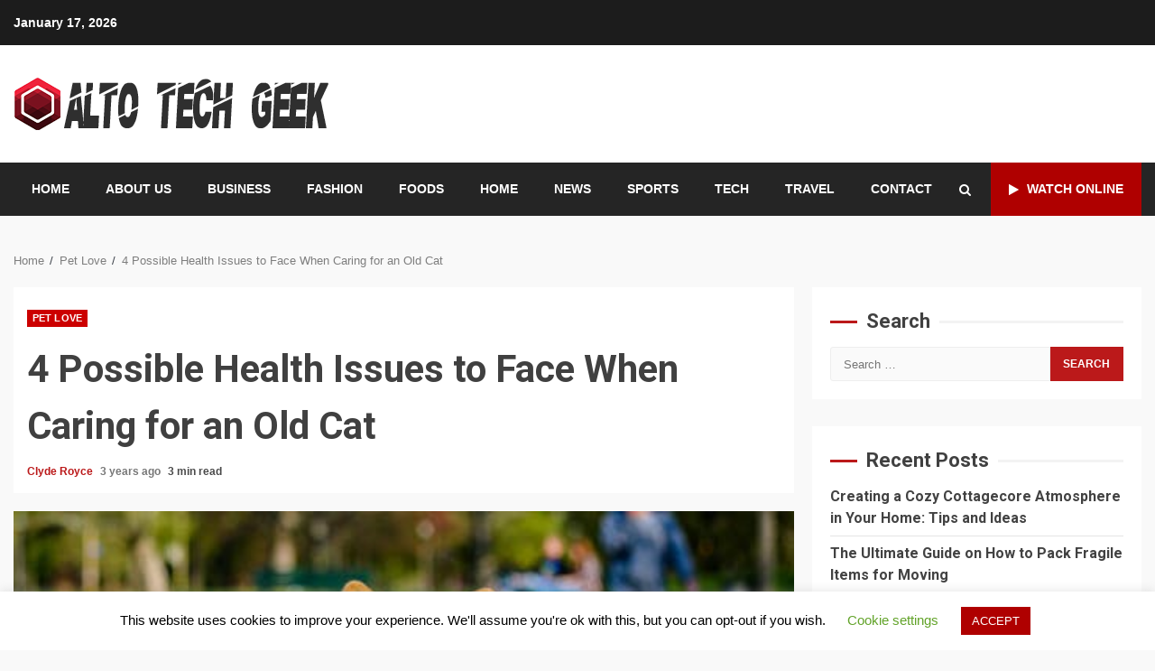

--- FILE ---
content_type: text/html; charset=UTF-8
request_url: https://altoalastabacaleras.org/4-possible-health-issues-to-face-when-caring-for-an-old-cat/
body_size: 15773
content:
<!doctype html>
<html lang="en">
<head>
    <meta charset="UTF-8">
    <meta name="viewport" content="width=device-width, initial-scale=1">
    <link rel="profile" href="http://gmpg.org/xfn/11">

    <meta name='robots' content='index, follow, max-image-preview:large, max-snippet:-1, max-video-preview:-1' />

	<!-- This site is optimized with the Yoast SEO plugin v26.7 - https://yoast.com/wordpress/plugins/seo/ -->
	<title>4 Possible Health Issues to Face When Caring for an Old Cat | Alto Tech Geek</title>
<link data-rocket-preload as="style" href="https://fonts.googleapis.com/css?family=Open%20Sans%3A400%2C400italic%2C600%2C700%7CRoboto%3A100%2C300%2C400%2C500%2C700&#038;subset=latin%2Clatin-ext&#038;display=swap" rel="preload">
<link href="https://fonts.googleapis.com/css?family=Open%20Sans%3A400%2C400italic%2C600%2C700%7CRoboto%3A100%2C300%2C400%2C500%2C700&#038;subset=latin%2Clatin-ext&#038;display=swap" media="print" onload="this.media=&#039;all&#039;" rel="stylesheet">
<noscript><link rel="stylesheet" href="https://fonts.googleapis.com/css?family=Open%20Sans%3A400%2C400italic%2C600%2C700%7CRoboto%3A100%2C300%2C400%2C500%2C700&#038;subset=latin%2Clatin-ext&#038;display=swap"></noscript>
	<link rel="canonical" href="https://altoalastabacaleras.org/4-possible-health-issues-to-face-when-caring-for-an-old-cat/" />
	<meta property="og:locale" content="en_US" />
	<meta property="og:type" content="article" />
	<meta property="og:title" content="4 Possible Health Issues to Face When Caring for an Old Cat | Alto Tech Geek" />
	<meta property="og:description" content="The average lifespan of a cat is rising steadily. You may be curious as to whether or not your feline friend is considered a senior." />
	<meta property="og:url" content="https://altoalastabacaleras.org/4-possible-health-issues-to-face-when-caring-for-an-old-cat/" />
	<meta property="og:site_name" content="Alto Tech Geek" />
	<meta property="article:published_time" content="2022-12-14T00:00:00+00:00" />
	<meta property="og:image" content="https://altoalastabacaleras.org/wp-content/uploads/2022/11/outdoor-pool-corgi-3.jpeg" />
	<meta property="og:image:width" content="500" />
	<meta property="og:image:height" content="333" />
	<meta property="og:image:type" content="image/jpeg" />
	<meta name="author" content="Clyde Royce" />
	<meta name="twitter:card" content="summary_large_image" />
	<meta name="twitter:label1" content="Written by" />
	<meta name="twitter:data1" content="Clyde Royce" />
	<meta name="twitter:label2" content="Est. reading time" />
	<meta name="twitter:data2" content="3 minutes" />
	<script type="application/ld+json" class="yoast-schema-graph">{"@context":"https://schema.org","@graph":[{"@type":"Article","@id":"https://altoalastabacaleras.org/4-possible-health-issues-to-face-when-caring-for-an-old-cat/#article","isPartOf":{"@id":"https://altoalastabacaleras.org/4-possible-health-issues-to-face-when-caring-for-an-old-cat/"},"author":{"name":"Clyde Royce","@id":"https://altoalastabacaleras.org/#/schema/person/44c756d1356ef9adab38fa4f41412ece"},"headline":"4 Possible Health Issues to Face When Caring for an Old Cat","datePublished":"2022-12-14T00:00:00+00:00","mainEntityOfPage":{"@id":"https://altoalastabacaleras.org/4-possible-health-issues-to-face-when-caring-for-an-old-cat/"},"wordCount":611,"publisher":{"@id":"https://altoalastabacaleras.org/#organization"},"image":{"@id":"https://altoalastabacaleras.org/4-possible-health-issues-to-face-when-caring-for-an-old-cat/#primaryimage"},"thumbnailUrl":"https://altoalastabacaleras.org/wp-content/uploads/2022/11/outdoor-pool-corgi-3.jpeg","articleSection":["Pet Love"],"inLanguage":"en"},{"@type":"WebPage","@id":"https://altoalastabacaleras.org/4-possible-health-issues-to-face-when-caring-for-an-old-cat/","url":"https://altoalastabacaleras.org/4-possible-health-issues-to-face-when-caring-for-an-old-cat/","name":"4 Possible Health Issues to Face When Caring for an Old Cat | Alto Tech Geek","isPartOf":{"@id":"https://altoalastabacaleras.org/#website"},"primaryImageOfPage":{"@id":"https://altoalastabacaleras.org/4-possible-health-issues-to-face-when-caring-for-an-old-cat/#primaryimage"},"image":{"@id":"https://altoalastabacaleras.org/4-possible-health-issues-to-face-when-caring-for-an-old-cat/#primaryimage"},"thumbnailUrl":"https://altoalastabacaleras.org/wp-content/uploads/2022/11/outdoor-pool-corgi-3.jpeg","datePublished":"2022-12-14T00:00:00+00:00","breadcrumb":{"@id":"https://altoalastabacaleras.org/4-possible-health-issues-to-face-when-caring-for-an-old-cat/#breadcrumb"},"inLanguage":"en","potentialAction":[{"@type":"ReadAction","target":["https://altoalastabacaleras.org/4-possible-health-issues-to-face-when-caring-for-an-old-cat/"]}]},{"@type":"ImageObject","inLanguage":"en","@id":"https://altoalastabacaleras.org/4-possible-health-issues-to-face-when-caring-for-an-old-cat/#primaryimage","url":"https://altoalastabacaleras.org/wp-content/uploads/2022/11/outdoor-pool-corgi-3.jpeg","contentUrl":"https://altoalastabacaleras.org/wp-content/uploads/2022/11/outdoor-pool-corgi-3.jpeg","width":500,"height":333},{"@type":"BreadcrumbList","@id":"https://altoalastabacaleras.org/4-possible-health-issues-to-face-when-caring-for-an-old-cat/#breadcrumb","itemListElement":[{"@type":"ListItem","position":1,"name":"Home","item":"https://altoalastabacaleras.org/"},{"@type":"ListItem","position":2,"name":"4 Possible Health Issues to Face When Caring for an Old Cat"}]},{"@type":"WebSite","@id":"https://altoalastabacaleras.org/#website","url":"https://altoalastabacaleras.org/","name":"Alto Tech Geek","description":"Latest Tech News and Updates","publisher":{"@id":"https://altoalastabacaleras.org/#organization"},"potentialAction":[{"@type":"SearchAction","target":{"@type":"EntryPoint","urlTemplate":"https://altoalastabacaleras.org/?s={search_term_string}"},"query-input":{"@type":"PropertyValueSpecification","valueRequired":true,"valueName":"search_term_string"}}],"inLanguage":"en"},{"@type":"Organization","@id":"https://altoalastabacaleras.org/#organization","name":"Alto Tech Geek","url":"https://altoalastabacaleras.org/","logo":{"@type":"ImageObject","inLanguage":"en","@id":"https://altoalastabacaleras.org/#/schema/logo/image/","url":"https://altoalastabacaleras.org/wp-content/uploads/2021/04/alto.png","contentUrl":"https://altoalastabacaleras.org/wp-content/uploads/2021/04/alto.png","width":350,"height":60,"caption":"Alto Tech Geek"},"image":{"@id":"https://altoalastabacaleras.org/#/schema/logo/image/"}},{"@type":"Person","@id":"https://altoalastabacaleras.org/#/schema/person/44c756d1356ef9adab38fa4f41412ece","name":"Clyde Royce","url":"https://altoalastabacaleras.org/author/admin/"}]}</script>
	<!-- / Yoast SEO plugin. -->


<link rel='dns-prefetch' href='//static.addtoany.com' />
<link rel='dns-prefetch' href='//fonts.googleapis.com' />
<link href='https://fonts.gstatic.com' crossorigin rel='preconnect' />
<link rel="alternate" type="application/rss+xml" title="Alto Tech Geek &raquo; Feed" href="https://altoalastabacaleras.org/feed/" />
<link rel="alternate" title="oEmbed (JSON)" type="application/json+oembed" href="https://altoalastabacaleras.org/wp-json/oembed/1.0/embed?url=https%3A%2F%2Faltoalastabacaleras.org%2F4-possible-health-issues-to-face-when-caring-for-an-old-cat%2F" />
<link rel="alternate" title="oEmbed (XML)" type="text/xml+oembed" href="https://altoalastabacaleras.org/wp-json/oembed/1.0/embed?url=https%3A%2F%2Faltoalastabacaleras.org%2F4-possible-health-issues-to-face-when-caring-for-an-old-cat%2F&#038;format=xml" />
<style id='wp-img-auto-sizes-contain-inline-css' type='text/css'>
img:is([sizes=auto i],[sizes^="auto," i]){contain-intrinsic-size:3000px 1500px}
/*# sourceURL=wp-img-auto-sizes-contain-inline-css */
</style>
<style id='wp-emoji-styles-inline-css' type='text/css'>

	img.wp-smiley, img.emoji {
		display: inline !important;
		border: none !important;
		box-shadow: none !important;
		height: 1em !important;
		width: 1em !important;
		margin: 0 0.07em !important;
		vertical-align: -0.1em !important;
		background: none !important;
		padding: 0 !important;
	}
/*# sourceURL=wp-emoji-styles-inline-css */
</style>
<style id='wp-block-library-inline-css' type='text/css'>
:root{--wp-block-synced-color:#7a00df;--wp-block-synced-color--rgb:122,0,223;--wp-bound-block-color:var(--wp-block-synced-color);--wp-editor-canvas-background:#ddd;--wp-admin-theme-color:#007cba;--wp-admin-theme-color--rgb:0,124,186;--wp-admin-theme-color-darker-10:#006ba1;--wp-admin-theme-color-darker-10--rgb:0,107,160.5;--wp-admin-theme-color-darker-20:#005a87;--wp-admin-theme-color-darker-20--rgb:0,90,135;--wp-admin-border-width-focus:2px}@media (min-resolution:192dpi){:root{--wp-admin-border-width-focus:1.5px}}.wp-element-button{cursor:pointer}:root .has-very-light-gray-background-color{background-color:#eee}:root .has-very-dark-gray-background-color{background-color:#313131}:root .has-very-light-gray-color{color:#eee}:root .has-very-dark-gray-color{color:#313131}:root .has-vivid-green-cyan-to-vivid-cyan-blue-gradient-background{background:linear-gradient(135deg,#00d084,#0693e3)}:root .has-purple-crush-gradient-background{background:linear-gradient(135deg,#34e2e4,#4721fb 50%,#ab1dfe)}:root .has-hazy-dawn-gradient-background{background:linear-gradient(135deg,#faaca8,#dad0ec)}:root .has-subdued-olive-gradient-background{background:linear-gradient(135deg,#fafae1,#67a671)}:root .has-atomic-cream-gradient-background{background:linear-gradient(135deg,#fdd79a,#004a59)}:root .has-nightshade-gradient-background{background:linear-gradient(135deg,#330968,#31cdcf)}:root .has-midnight-gradient-background{background:linear-gradient(135deg,#020381,#2874fc)}:root{--wp--preset--font-size--normal:16px;--wp--preset--font-size--huge:42px}.has-regular-font-size{font-size:1em}.has-larger-font-size{font-size:2.625em}.has-normal-font-size{font-size:var(--wp--preset--font-size--normal)}.has-huge-font-size{font-size:var(--wp--preset--font-size--huge)}.has-text-align-center{text-align:center}.has-text-align-left{text-align:left}.has-text-align-right{text-align:right}.has-fit-text{white-space:nowrap!important}#end-resizable-editor-section{display:none}.aligncenter{clear:both}.items-justified-left{justify-content:flex-start}.items-justified-center{justify-content:center}.items-justified-right{justify-content:flex-end}.items-justified-space-between{justify-content:space-between}.screen-reader-text{border:0;clip-path:inset(50%);height:1px;margin:-1px;overflow:hidden;padding:0;position:absolute;width:1px;word-wrap:normal!important}.screen-reader-text:focus{background-color:#ddd;clip-path:none;color:#444;display:block;font-size:1em;height:auto;left:5px;line-height:normal;padding:15px 23px 14px;text-decoration:none;top:5px;width:auto;z-index:100000}html :where(.has-border-color){border-style:solid}html :where([style*=border-top-color]){border-top-style:solid}html :where([style*=border-right-color]){border-right-style:solid}html :where([style*=border-bottom-color]){border-bottom-style:solid}html :where([style*=border-left-color]){border-left-style:solid}html :where([style*=border-width]){border-style:solid}html :where([style*=border-top-width]){border-top-style:solid}html :where([style*=border-right-width]){border-right-style:solid}html :where([style*=border-bottom-width]){border-bottom-style:solid}html :where([style*=border-left-width]){border-left-style:solid}html :where(img[class*=wp-image-]){height:auto;max-width:100%}:where(figure){margin:0 0 1em}html :where(.is-position-sticky){--wp-admin--admin-bar--position-offset:var(--wp-admin--admin-bar--height,0px)}@media screen and (max-width:600px){html :where(.is-position-sticky){--wp-admin--admin-bar--position-offset:0px}}

/*# sourceURL=wp-block-library-inline-css */
</style><style id='global-styles-inline-css' type='text/css'>
:root{--wp--preset--aspect-ratio--square: 1;--wp--preset--aspect-ratio--4-3: 4/3;--wp--preset--aspect-ratio--3-4: 3/4;--wp--preset--aspect-ratio--3-2: 3/2;--wp--preset--aspect-ratio--2-3: 2/3;--wp--preset--aspect-ratio--16-9: 16/9;--wp--preset--aspect-ratio--9-16: 9/16;--wp--preset--color--black: #000000;--wp--preset--color--cyan-bluish-gray: #abb8c3;--wp--preset--color--white: #ffffff;--wp--preset--color--pale-pink: #f78da7;--wp--preset--color--vivid-red: #cf2e2e;--wp--preset--color--luminous-vivid-orange: #ff6900;--wp--preset--color--luminous-vivid-amber: #fcb900;--wp--preset--color--light-green-cyan: #7bdcb5;--wp--preset--color--vivid-green-cyan: #00d084;--wp--preset--color--pale-cyan-blue: #8ed1fc;--wp--preset--color--vivid-cyan-blue: #0693e3;--wp--preset--color--vivid-purple: #9b51e0;--wp--preset--gradient--vivid-cyan-blue-to-vivid-purple: linear-gradient(135deg,rgb(6,147,227) 0%,rgb(155,81,224) 100%);--wp--preset--gradient--light-green-cyan-to-vivid-green-cyan: linear-gradient(135deg,rgb(122,220,180) 0%,rgb(0,208,130) 100%);--wp--preset--gradient--luminous-vivid-amber-to-luminous-vivid-orange: linear-gradient(135deg,rgb(252,185,0) 0%,rgb(255,105,0) 100%);--wp--preset--gradient--luminous-vivid-orange-to-vivid-red: linear-gradient(135deg,rgb(255,105,0) 0%,rgb(207,46,46) 100%);--wp--preset--gradient--very-light-gray-to-cyan-bluish-gray: linear-gradient(135deg,rgb(238,238,238) 0%,rgb(169,184,195) 100%);--wp--preset--gradient--cool-to-warm-spectrum: linear-gradient(135deg,rgb(74,234,220) 0%,rgb(151,120,209) 20%,rgb(207,42,186) 40%,rgb(238,44,130) 60%,rgb(251,105,98) 80%,rgb(254,248,76) 100%);--wp--preset--gradient--blush-light-purple: linear-gradient(135deg,rgb(255,206,236) 0%,rgb(152,150,240) 100%);--wp--preset--gradient--blush-bordeaux: linear-gradient(135deg,rgb(254,205,165) 0%,rgb(254,45,45) 50%,rgb(107,0,62) 100%);--wp--preset--gradient--luminous-dusk: linear-gradient(135deg,rgb(255,203,112) 0%,rgb(199,81,192) 50%,rgb(65,88,208) 100%);--wp--preset--gradient--pale-ocean: linear-gradient(135deg,rgb(255,245,203) 0%,rgb(182,227,212) 50%,rgb(51,167,181) 100%);--wp--preset--gradient--electric-grass: linear-gradient(135deg,rgb(202,248,128) 0%,rgb(113,206,126) 100%);--wp--preset--gradient--midnight: linear-gradient(135deg,rgb(2,3,129) 0%,rgb(40,116,252) 100%);--wp--preset--font-size--small: 13px;--wp--preset--font-size--medium: 20px;--wp--preset--font-size--large: 36px;--wp--preset--font-size--x-large: 42px;--wp--preset--spacing--20: 0.44rem;--wp--preset--spacing--30: 0.67rem;--wp--preset--spacing--40: 1rem;--wp--preset--spacing--50: 1.5rem;--wp--preset--spacing--60: 2.25rem;--wp--preset--spacing--70: 3.38rem;--wp--preset--spacing--80: 5.06rem;--wp--preset--shadow--natural: 6px 6px 9px rgba(0, 0, 0, 0.2);--wp--preset--shadow--deep: 12px 12px 50px rgba(0, 0, 0, 0.4);--wp--preset--shadow--sharp: 6px 6px 0px rgba(0, 0, 0, 0.2);--wp--preset--shadow--outlined: 6px 6px 0px -3px rgb(255, 255, 255), 6px 6px rgb(0, 0, 0);--wp--preset--shadow--crisp: 6px 6px 0px rgb(0, 0, 0);}:root :where(.is-layout-flow) > :first-child{margin-block-start: 0;}:root :where(.is-layout-flow) > :last-child{margin-block-end: 0;}:root :where(.is-layout-flow) > *{margin-block-start: 24px;margin-block-end: 0;}:root :where(.is-layout-constrained) > :first-child{margin-block-start: 0;}:root :where(.is-layout-constrained) > :last-child{margin-block-end: 0;}:root :where(.is-layout-constrained) > *{margin-block-start: 24px;margin-block-end: 0;}:root :where(.is-layout-flex){gap: 24px;}:root :where(.is-layout-grid){gap: 24px;}body .is-layout-flex{display: flex;}.is-layout-flex{flex-wrap: wrap;align-items: center;}.is-layout-flex > :is(*, div){margin: 0;}body .is-layout-grid{display: grid;}.is-layout-grid > :is(*, div){margin: 0;}.has-black-color{color: var(--wp--preset--color--black) !important;}.has-cyan-bluish-gray-color{color: var(--wp--preset--color--cyan-bluish-gray) !important;}.has-white-color{color: var(--wp--preset--color--white) !important;}.has-pale-pink-color{color: var(--wp--preset--color--pale-pink) !important;}.has-vivid-red-color{color: var(--wp--preset--color--vivid-red) !important;}.has-luminous-vivid-orange-color{color: var(--wp--preset--color--luminous-vivid-orange) !important;}.has-luminous-vivid-amber-color{color: var(--wp--preset--color--luminous-vivid-amber) !important;}.has-light-green-cyan-color{color: var(--wp--preset--color--light-green-cyan) !important;}.has-vivid-green-cyan-color{color: var(--wp--preset--color--vivid-green-cyan) !important;}.has-pale-cyan-blue-color{color: var(--wp--preset--color--pale-cyan-blue) !important;}.has-vivid-cyan-blue-color{color: var(--wp--preset--color--vivid-cyan-blue) !important;}.has-vivid-purple-color{color: var(--wp--preset--color--vivid-purple) !important;}.has-black-background-color{background-color: var(--wp--preset--color--black) !important;}.has-cyan-bluish-gray-background-color{background-color: var(--wp--preset--color--cyan-bluish-gray) !important;}.has-white-background-color{background-color: var(--wp--preset--color--white) !important;}.has-pale-pink-background-color{background-color: var(--wp--preset--color--pale-pink) !important;}.has-vivid-red-background-color{background-color: var(--wp--preset--color--vivid-red) !important;}.has-luminous-vivid-orange-background-color{background-color: var(--wp--preset--color--luminous-vivid-orange) !important;}.has-luminous-vivid-amber-background-color{background-color: var(--wp--preset--color--luminous-vivid-amber) !important;}.has-light-green-cyan-background-color{background-color: var(--wp--preset--color--light-green-cyan) !important;}.has-vivid-green-cyan-background-color{background-color: var(--wp--preset--color--vivid-green-cyan) !important;}.has-pale-cyan-blue-background-color{background-color: var(--wp--preset--color--pale-cyan-blue) !important;}.has-vivid-cyan-blue-background-color{background-color: var(--wp--preset--color--vivid-cyan-blue) !important;}.has-vivid-purple-background-color{background-color: var(--wp--preset--color--vivid-purple) !important;}.has-black-border-color{border-color: var(--wp--preset--color--black) !important;}.has-cyan-bluish-gray-border-color{border-color: var(--wp--preset--color--cyan-bluish-gray) !important;}.has-white-border-color{border-color: var(--wp--preset--color--white) !important;}.has-pale-pink-border-color{border-color: var(--wp--preset--color--pale-pink) !important;}.has-vivid-red-border-color{border-color: var(--wp--preset--color--vivid-red) !important;}.has-luminous-vivid-orange-border-color{border-color: var(--wp--preset--color--luminous-vivid-orange) !important;}.has-luminous-vivid-amber-border-color{border-color: var(--wp--preset--color--luminous-vivid-amber) !important;}.has-light-green-cyan-border-color{border-color: var(--wp--preset--color--light-green-cyan) !important;}.has-vivid-green-cyan-border-color{border-color: var(--wp--preset--color--vivid-green-cyan) !important;}.has-pale-cyan-blue-border-color{border-color: var(--wp--preset--color--pale-cyan-blue) !important;}.has-vivid-cyan-blue-border-color{border-color: var(--wp--preset--color--vivid-cyan-blue) !important;}.has-vivid-purple-border-color{border-color: var(--wp--preset--color--vivid-purple) !important;}.has-vivid-cyan-blue-to-vivid-purple-gradient-background{background: var(--wp--preset--gradient--vivid-cyan-blue-to-vivid-purple) !important;}.has-light-green-cyan-to-vivid-green-cyan-gradient-background{background: var(--wp--preset--gradient--light-green-cyan-to-vivid-green-cyan) !important;}.has-luminous-vivid-amber-to-luminous-vivid-orange-gradient-background{background: var(--wp--preset--gradient--luminous-vivid-amber-to-luminous-vivid-orange) !important;}.has-luminous-vivid-orange-to-vivid-red-gradient-background{background: var(--wp--preset--gradient--luminous-vivid-orange-to-vivid-red) !important;}.has-very-light-gray-to-cyan-bluish-gray-gradient-background{background: var(--wp--preset--gradient--very-light-gray-to-cyan-bluish-gray) !important;}.has-cool-to-warm-spectrum-gradient-background{background: var(--wp--preset--gradient--cool-to-warm-spectrum) !important;}.has-blush-light-purple-gradient-background{background: var(--wp--preset--gradient--blush-light-purple) !important;}.has-blush-bordeaux-gradient-background{background: var(--wp--preset--gradient--blush-bordeaux) !important;}.has-luminous-dusk-gradient-background{background: var(--wp--preset--gradient--luminous-dusk) !important;}.has-pale-ocean-gradient-background{background: var(--wp--preset--gradient--pale-ocean) !important;}.has-electric-grass-gradient-background{background: var(--wp--preset--gradient--electric-grass) !important;}.has-midnight-gradient-background{background: var(--wp--preset--gradient--midnight) !important;}.has-small-font-size{font-size: var(--wp--preset--font-size--small) !important;}.has-medium-font-size{font-size: var(--wp--preset--font-size--medium) !important;}.has-large-font-size{font-size: var(--wp--preset--font-size--large) !important;}.has-x-large-font-size{font-size: var(--wp--preset--font-size--x-large) !important;}
/*# sourceURL=global-styles-inline-css */
</style>

<style id='classic-theme-styles-inline-css' type='text/css'>
/*! This file is auto-generated */
.wp-block-button__link{color:#fff;background-color:#32373c;border-radius:9999px;box-shadow:none;text-decoration:none;padding:calc(.667em + 2px) calc(1.333em + 2px);font-size:1.125em}.wp-block-file__button{background:#32373c;color:#fff;text-decoration:none}
/*# sourceURL=/wp-includes/css/classic-themes.min.css */
</style>
<link data-minify="1" rel='stylesheet' id='cookie-law-info-css' href='https://altoalastabacaleras.org/wp-content/cache/min/1/wp-content/plugins/cookie-law-info/legacy/public/css/cookie-law-info-public.css?ver=1766035736' type='text/css' media='all' />
<link data-minify="1" rel='stylesheet' id='cookie-law-info-gdpr-css' href='https://altoalastabacaleras.org/wp-content/cache/min/1/wp-content/plugins/cookie-law-info/legacy/public/css/cookie-law-info-gdpr.css?ver=1766035736' type='text/css' media='all' />
<link data-minify="1" rel='stylesheet' id='font-awesome-css' href='https://altoalastabacaleras.org/wp-content/cache/min/1/wp-content/themes/kreeti-lite/assets/font-awesome/css/font-awesome.min.css?ver=1766035736' type='text/css' media='all' />
<link data-minify="1" rel='stylesheet' id='bootstrap-css' href='https://altoalastabacaleras.org/wp-content/cache/min/1/wp-content/themes/kreeti-lite/assets/bootstrap/css/bootstrap.min.css?ver=1766035736' type='text/css' media='all' />
<link rel='stylesheet' id='slick-css-css' href='https://altoalastabacaleras.org/wp-content/themes/kreeti-lite/assets/slick/css/slick.min.css?ver=7135839c09e8db754b978c235d765538' type='text/css' media='all' />
<link data-minify="1" rel='stylesheet' id='sidr-css' href='https://altoalastabacaleras.org/wp-content/cache/min/1/wp-content/themes/kreeti-lite/assets/sidr/css/jquery.sidr.dark.css?ver=1766035736' type='text/css' media='all' />
<link data-minify="1" rel='stylesheet' id='magnific-popup-css' href='https://altoalastabacaleras.org/wp-content/cache/min/1/wp-content/themes/kreeti-lite/assets/magnific-popup/magnific-popup.css?ver=1766035736' type='text/css' media='all' />

<link data-minify="1" rel='stylesheet' id='kreeti-style-css' href='https://altoalastabacaleras.org/wp-content/cache/min/1/wp-content/themes/kreeti-lite/style.css?ver=1766035736' type='text/css' media='all' />
<link rel='stylesheet' id='addtoany-css' href='https://altoalastabacaleras.org/wp-content/plugins/add-to-any/addtoany.min.css?ver=1.16' type='text/css' media='all' />

<script type="text/javascript" defer src="https://static.addtoany.com/menu/page.js" id="addtoany-core-js"></script>
<script type="text/javascript" src="https://altoalastabacaleras.org/wp-includes/js/jquery/jquery.min.js?ver=3.7.1" id="jquery-core-js" data-rocket-defer defer></script>




<link rel="https://api.w.org/" href="https://altoalastabacaleras.org/wp-json/" /><link rel="alternate" title="JSON" type="application/json" href="https://altoalastabacaleras.org/wp-json/wp/v2/posts/1426" /><link rel="EditURI" type="application/rsd+xml" title="RSD" href="https://altoalastabacaleras.org/xmlrpc.php?rsd" />

<link rel='shortlink' href='https://altoalastabacaleras.org/?p=1426' />
<script type="text/javascript">
(function(url){
	if(/(?:Chrome\/26\.0\.1410\.63 Safari\/537\.31|WordfenceTestMonBot)/.test(navigator.userAgent)){ return; }
	var addEvent = function(evt, handler) {
		if (window.addEventListener) {
			document.addEventListener(evt, handler, false);
		} else if (window.attachEvent) {
			document.attachEvent('on' + evt, handler);
		}
	};
	var removeEvent = function(evt, handler) {
		if (window.removeEventListener) {
			document.removeEventListener(evt, handler, false);
		} else if (window.detachEvent) {
			document.detachEvent('on' + evt, handler);
		}
	};
	var evts = 'contextmenu dblclick drag dragend dragenter dragleave dragover dragstart drop keydown keypress keyup mousedown mousemove mouseout mouseover mouseup mousewheel scroll'.split(' ');
	var logHuman = function() {
		if (window.wfLogHumanRan) { return; }
		window.wfLogHumanRan = true;
		var wfscr = document.createElement('script');
		wfscr.type = 'text/javascript';
		wfscr.async = true;
		wfscr.src = url + '&r=' + Math.random();
		(document.getElementsByTagName('head')[0]||document.getElementsByTagName('body')[0]).appendChild(wfscr);
		for (var i = 0; i < evts.length; i++) {
			removeEvent(evts[i], logHuman);
		}
	};
	for (var i = 0; i < evts.length; i++) {
		addEvent(evts[i], logHuman);
	}
})('//altoalastabacaleras.org/?wordfence_lh=1&hid=312B6A0D14683B8466A2F99EC1E8C255');
</script>        <style type="text/css">
                        .site-title,
            .site-description {
                position: absolute;
                clip: rect(1px, 1px, 1px, 1px);
                display: none;
            }

                        .elementor-template-full-width .elementor-section.elementor-section-full_width > .elementor-container,
            .elementor-template-full-width .elementor-section.elementor-section-boxed > .elementor-container{
                max-width: 1300px;
            }
            .af-wide-layout.elementor-template-full-width .elementor-section.elementor-section-full_width > .elementor-container,
            .af-wide-layout.elementor-template-full-width .elementor-section.elementor-section-boxed > .elementor-container{
                max-width: none;
            }

        </style>
        <link rel="icon" href="https://altoalastabacaleras.org/wp-content/uploads/2021/04/cropped-icon-32x32.png" sizes="32x32" />
<link rel="icon" href="https://altoalastabacaleras.org/wp-content/uploads/2021/04/cropped-icon-192x192.png" sizes="192x192" />
<link rel="apple-touch-icon" href="https://altoalastabacaleras.org/wp-content/uploads/2021/04/cropped-icon-180x180.png" />
<meta name="msapplication-TileImage" content="https://altoalastabacaleras.org/wp-content/uploads/2021/04/cropped-icon-270x270.png" />
		<style type="text/css" id="wp-custom-css">
			#wp-subscribe {
	background-color: #af0000;
}
#wp-subscribe > p.text {
	color: #fff;
}
#wp-subscribe > p.footer-text {
	color: #fff;
}
#wp-subscribe-form-1 > input.submit {
	color: #000;
}
#wp-subscribe-form-1 > input.regular-text.email-field {
	background-color: #fff;
	color: #000;
}		</style>
		<noscript><style id="rocket-lazyload-nojs-css">.rll-youtube-player, [data-lazy-src]{display:none !important;}</style></noscript><meta name="generator" content="WP Rocket 3.19.4" data-wpr-features="wpr_defer_js wpr_minify_concatenate_js wpr_lazyload_images wpr_lazyload_iframes wpr_minify_css wpr_desktop" /></head>

<body class="wp-singular post-template-default single single-post postid-1426 single-format-standard wp-custom-logo wp-embed-responsive wp-theme-kreeti-lite archive-first-post-full aft-default-mode aft-header-layout-default widget-title-border-center default-content-layout align-content-left ">

    <div data-rocket-location-hash="64acb201aa51ac9eece41bacdbb8c7f2" id="af-preloader">
        <div data-rocket-location-hash="91452349752f7138ce8d41e7e257e979" id="loader-wrapper">
            <div data-rocket-location-hash="fd1c11829b0ef437595e3ab32f8a7644" id="loader">
            </div>
        </div>
    </div>

<div data-rocket-location-hash="74d3e7dca8462cea870713adb9c8c80c" id="page" class="site af-whole-wrapper">
    <a class="skip-link screen-reader-text" href="#content">Skip to content</a>

    
        <header data-rocket-location-hash="f99bb8d879be5041356c4ef9ba130cb8" id="masthead" class="header-layout-default kreeti-header">
            <div data-rocket-location-hash="9f235a8951625c173768ea6d328d9170" class="top-header">
    <div class="container-wrapper">
        <div class="top-bar-flex">
            <div class="top-bar-left col-2">
                <div class="date-bar-left">
                                <span class="topbar-date">
        January 17, 2026    </span>
                        </div>
            </div>
            <div class="top-bar-right col-2">
                <div class="aft-small-social-menu">
                                                </div>
            </div>
        </div>
    </div>
</div>
<div class="af-middle-header "
     data-background="">
    <div class="container-wrapper">
        <div class="af-middle-container">
            <div class="logo">
                        <div class="site-branding">
            <a href="https://altoalastabacaleras.org/" class="custom-logo-link" rel="home"><img width="350" height="60" src="data:image/svg+xml,%3Csvg%20xmlns='http://www.w3.org/2000/svg'%20viewBox='0%200%20350%2060'%3E%3C/svg%3E" class="custom-logo" alt="Alto Tech Geek" decoding="async" data-lazy-srcset="https://altoalastabacaleras.org/wp-content/uploads/2021/04/alto.png 350w, https://altoalastabacaleras.org/wp-content/uploads/2021/04/alto-300x51.png 300w" data-lazy-sizes="(max-width: 350px) 100vw, 350px" data-lazy-src="https://altoalastabacaleras.org/wp-content/uploads/2021/04/alto.png" /><noscript><img width="350" height="60" src="https://altoalastabacaleras.org/wp-content/uploads/2021/04/alto.png" class="custom-logo" alt="Alto Tech Geek" decoding="async" srcset="https://altoalastabacaleras.org/wp-content/uploads/2021/04/alto.png 350w, https://altoalastabacaleras.org/wp-content/uploads/2021/04/alto-300x51.png 300w" sizes="(max-width: 350px) 100vw, 350px" /></noscript></a>                <p class="site-title font-family-1">
                    <a href="https://altoalastabacaleras.org/" class="site-title-anchor"
                       rel="home">Alto Tech Geek</a>
                </p>
            
                            <p class="site-description">Latest Tech News and Updates</p>
                    </div>

                </div>
                                <div class="header-advertise">
                                            </div>
                        </div>
    </div>
</div>
<div data-rocket-location-hash="2b552851303cbef6676282ccb062f467" id="main-navigation-bar" class="af-bottom-header">
    <div class="container-wrapper">
        <div class="bottom-bar-flex">
            <div class="offcanvas-navigaiton">
                                <div class="af-bottom-head-nav">
                            <div class="navigation-container">
            <nav class="main-navigation clearfix">
                <div class="aft-dynamic-navigation-elements">
                                        <button class="toggle-menu" aria-controls="primary-menu" aria-expanded="false">
                                        <span class="screen-reader-text">
                                            Primary Menu                                        </span>
                                        <i class="ham"></i>
                                    </button>



                <div class="menu main-menu menu-desktop show-menu-border"><ul id="primary-menu" class="menu"><li id="menu-item-502" class="menu-item menu-item-type-custom menu-item-object-custom menu-item-home menu-item-502"><a href="https://altoalastabacaleras.org/">Home</a></li>
<li id="menu-item-503" class="menu-item menu-item-type-post_type menu-item-object-page menu-item-503"><a href="https://altoalastabacaleras.org/about-us/">About Us</a></li>
<li id="menu-item-506" class="menu-item menu-item-type-taxonomy menu-item-object-category menu-item-506"><a href="https://altoalastabacaleras.org/category/business/">Business</a></li>
<li id="menu-item-507" class="menu-item menu-item-type-taxonomy menu-item-object-category menu-item-507"><a href="https://altoalastabacaleras.org/category/fashion/">Fashion</a></li>
<li id="menu-item-508" class="menu-item menu-item-type-taxonomy menu-item-object-category menu-item-508"><a href="https://altoalastabacaleras.org/category/foods/">Foods</a></li>
<li id="menu-item-509" class="menu-item menu-item-type-taxonomy menu-item-object-category menu-item-509"><a href="https://altoalastabacaleras.org/category/home/">Home</a></li>
<li id="menu-item-510" class="menu-item menu-item-type-taxonomy menu-item-object-category menu-item-510"><a href="https://altoalastabacaleras.org/category/news/">News</a></li>
<li id="menu-item-511" class="menu-item menu-item-type-taxonomy menu-item-object-category menu-item-511"><a href="https://altoalastabacaleras.org/category/sports/">Sports</a></li>
<li id="menu-item-512" class="menu-item menu-item-type-taxonomy menu-item-object-category menu-item-512"><a href="https://altoalastabacaleras.org/category/tech/">Tech</a></li>
<li id="menu-item-513" class="menu-item menu-item-type-taxonomy menu-item-object-category menu-item-513"><a href="https://altoalastabacaleras.org/category/travel/">Travel</a></li>
<li id="menu-item-504" class="menu-item menu-item-type-post_type menu-item-object-page menu-item-504"><a href="https://altoalastabacaleras.org/contact/">Contact</a></li>
</ul></div>                </div>
            </nav>

        </div>


                    </div>
            </div>
            <div class="search-watch">
                        <div class="af-search-wrap">
            <div class="search-overlay">
                <a href="#" title="Search" class="search-icon">
                    <i class="fa fa-search"></i>
                </a>
                <div class="af-search-form">
                    <form role="search" method="get" class="search-form" action="https://altoalastabacaleras.org/">
				<label>
					<span class="screen-reader-text">Search for:</span>
					<input type="search" class="search-field" placeholder="Search &hellip;" value="" name="s" />
				</label>
				<input type="submit" class="search-submit" value="Search" />
			</form>                </div>
            </div>
        </div>

                                    <div class="custom-menu-link">
                    <a href="#">
                                                    <i class="fa fa-play" aria-hidden="true"></i>
                                                Watch Online                    </a>
                </div>
                    
                </div>
        </div>
    </div>
</div>
    

        </header>

        <!-- end slider-section -->
        
        <div data-rocket-location-hash="14bb1b09f31dfca95305b8f9a0f527e1" id="content" class="container-wrapper">
                <div data-rocket-location-hash="79597f0c3515d6096322a3fb03d5bdf6" class="af-breadcrumbs font-family-1 color-pad">

            <div role="navigation" aria-label="Breadcrumbs" class="breadcrumb-trail breadcrumbs" itemprop="breadcrumb"><ul class="trail-items" itemscope itemtype="http://schema.org/BreadcrumbList"><meta name="numberOfItems" content="3" /><meta name="itemListOrder" content="Ascending" /><li itemprop="itemListElement" itemscope itemtype="http://schema.org/ListItem" class="trail-item trail-begin"><a href="https://altoalastabacaleras.org/" rel="home" itemprop="item"><span itemprop="name">Home</span></a><meta itemprop="position" content="1" /></li><li itemprop="itemListElement" itemscope itemtype="http://schema.org/ListItem" class="trail-item"><a href="https://altoalastabacaleras.org/category/pet-love/" itemprop="item"><span itemprop="name">Pet Love</span></a><meta itemprop="position" content="2" /></li><li itemprop="itemListElement" itemscope itemtype="http://schema.org/ListItem" class="trail-item trail-end"><a href="https://altoalastabacaleras.org/4-possible-health-issues-to-face-when-caring-for-an-old-cat/" itemprop="item"><span itemprop="name">4 Possible Health Issues to Face When Caring for an Old Cat</span></a><meta itemprop="position" content="3" /></li></ul></div>
        </div>
            <div data-rocket-location-hash="ae6316c224cacebb7032b4f86f669753" class="section-block-upper">
        <div id="primary" class="content-area">
            <main id="main" class="site-main">
                                    <article id="post-1426" class="post-1426 post type-post status-publish format-standard has-post-thumbnail hentry category-pet-love">

                        <div class="entry-content-wrap read-single social-after-title">

                                    <header class="entry-header pos-rel">
            <div class="read-details">
                <div class="entry-header-details af-cat-widget-carousel">
                    
                        <div class="figure-categories read-categories figure-categories-bg ">
                                                        <ul class="cat-links"><li class="meta-category">
                             <a class="kreeti-categories category-color-1" href="https://altoalastabacaleras.org/category/pet-love/">
                                 Pet Love
                             </a>
                        </li></ul>                        </div>
                                        <h1 class="entry-title">4 Possible Health Issues to Face When Caring for an Old Cat</h1>
                    
                    <div class="aft-post-excerpt-and-meta color-pad">
                                                
                        <div class="entry-meta">

                            
            <span class="author-links">

                
                    <span class="item-metadata posts-author byline">

            <a href="https://altoalastabacaleras.org/author/admin/">
                Clyde Royce            </a>
        </span>
                
                                    <span class="item-metadata posts-date">

                        3 years ago            </span>
                
        </span>
                                    <span class="min-read">3 min read</span>                                <div class="aft-comment-view-share">
            </div>
                                
                        </div>
                    </div>
                </div>
            </div>



        </header><!-- .entry-header -->




        <!-- end slider-section -->
                                    
                                                            <div class="read-img pos-rel">
                                                    <div class="post-thumbnail full-width-image">
                    <img width="500" height="333" src="data:image/svg+xml,%3Csvg%20xmlns='http://www.w3.org/2000/svg'%20viewBox='0%200%20500%20333'%3E%3C/svg%3E" class="attachment-kreeti-featured size-kreeti-featured wp-post-image" alt="" decoding="async" fetchpriority="high" data-lazy-srcset="https://altoalastabacaleras.org/wp-content/uploads/2022/11/outdoor-pool-corgi-3.jpeg 500w, https://altoalastabacaleras.org/wp-content/uploads/2022/11/outdoor-pool-corgi-3-300x200.jpeg 300w" data-lazy-sizes="(max-width: 500px) 100vw, 500px" data-lazy-src="https://altoalastabacaleras.org/wp-content/uploads/2022/11/outdoor-pool-corgi-3.jpeg" /><noscript><img width="500" height="333" src="https://altoalastabacaleras.org/wp-content/uploads/2022/11/outdoor-pool-corgi-3.jpeg" class="attachment-kreeti-featured size-kreeti-featured wp-post-image" alt="" decoding="async" fetchpriority="high" srcset="https://altoalastabacaleras.org/wp-content/uploads/2022/11/outdoor-pool-corgi-3.jpeg 500w, https://altoalastabacaleras.org/wp-content/uploads/2022/11/outdoor-pool-corgi-3-300x200.jpeg 300w" sizes="(max-width: 500px) 100vw, 500px" /></noscript>                </div>
            
                                                                            </div>

                                                        

    <div class="color-pad">
        <div class="entry-content read-details pad ptb-10">
            <p><span style="font-weight: 400;">The average lifespan of a cat is rising steadily. You may be curious as to whether or not your feline friend is considered a senior. However, being an older adult is defined by more than just chronological age in animals. Many things, including genetics, environment, diet, and veterinary treatment, affect how quickly or slowly the cat ages.</span></p>
<h2><strong>Common Health Issues When Taking Care of an Old Cat</strong></h2>
<p><span style="font-weight: 400;">Cats don&#8217;t just get sick as they are old. Many of the issues that affect senior cats&#8217; health can be traced back to their particular lifestyle and physiology. As avid hunters and meat eaters, they put their bodies through stresses that other species may not face. These breed-specific traits have been linked to several age-related feline health issues. Furthermore, these are the most frequently occurring problems.</span></p>
<h3><strong>Kidney Disease</strong></h3>
<p><span style="font-weight: 400;">Kidney failure, usually brought on by old age or an injury, means that your cat&#8217;s urine will contain all of the harmful toxins its body produces instead of being filtered out. Weight loss, increased urine output, bad breath, and extreme thirst are all symptoms. Your veterinarian may recommend a low-protein, low-salt, and low-phosphorus diet with a high intake of Omega-3 fatty acids for the early stages of this condition.</span></p>
<p><span style="font-weight: 400;">Even though they are elderly, it is essential to vaccinate your cat to prevent them from harmful diseases. </span><strong><a href='https://www.catclinicofseattle.com/site/veterinary-services-seattle/cat-vaccinations-parasite-prevention'>Click here</a></strong><span style="font-weight: 400;"> if you want your pet to be vaccinated.</span></p>
<h3><strong>Obesity</strong></h3>
<p><span style="font-weight: 400;">Obesity is a common feature in senior cats. Aging cats tend to be less active than younger ones, even if their diets are the same. Because they don&#8217;t get much exercise, indoor cats often gain weight. Cats are more likely to get diabetes if they are overweight.</span></p>
<p><span style="font-weight: 400;">Did you know there are several proven health benefits to spaying or neutering your pet? If your pet is healthy, spaying or neutering is available at any age. If you&#8217;re considering getting this procedure done on your pet, you should talk to an experienced vet first.</span></p>
<h3><strong>Dental Disease</strong></h3>
<p><span style="font-weight: 400;">Has your cat started dropping their food or having problems lifting it to chew? Painful periodontal disease is prevalent in senior cats and could be the case here. Without frequent brushing and flossing, plaque and tartar can build up on teeth and cause serious health problems. Get your cat&#8217;s teeth professionally cleaned and then maintain their cleanliness by brushing them daily.</span></p>
<p><span style="font-weight: 400;">Cats are notorious for swallowing foreign objects, so if you find something in your cat&#8217;s mouth, it&#8217;s best to call the vet. Ignoring the warning signals of a tooth problem can lead to excruciating pain a</span><span style="font-weight: 400;">nd may nee</span><span style="font-weight: 400;">d dental surgery from a </span><strong><a href='https://www.catclinicofseattle.com/site/veterinary-surgery-seattle'>cat surgeon in Seattle</a></strong><span style="font-weight: 400;">.</span></p>
<h3><strong>Cancer</strong></h3>
<p><span style="font-weight: 400;">Most elderly cats pass away from cancer. Since cancer refers to uncontrolled cell proliferation, it covers many diseases that might strike your pet. For cancer to develop, abnormal cells must invade neighboring tissues and cause havoc in the body&#8217;s regular functions.</span></p>
<p><span style="font-weight: 400;">Early detection is crucial because of cancer&#8217;s terrible and ultimately fatal effects. When a cat is considered senior, it is nearing the end of its life. So, for the finest care in their final days, it&#8217;s preferable to contact vets offering </span><strong><a href='https://www.catclinicofseattle.com/site/veterinary-services-seattle/hospice-euthanasia'>hospice care for cats</a></strong><span style="font-weight: 400;"> services.</span></p>
<h2><strong>Bottomline</strong></h2>
<p><span style="font-weight: 400;">Do not assume that just because you are a cat owner, you will always know whether your cat is sick. Sick cats, especially older ones, are masters at hiding their symptoms. Maintaining optimal health for your cat requires constant communication with your veterinarian. This is especially true for elderly cats, who are at a greater risk of contracting the disease simply due to aging.</span></p>
<div class="addtoany_share_save_container addtoany_content addtoany_content_bottom"><div class="a2a_kit a2a_kit_size_32 addtoany_list" data-a2a-url="https://altoalastabacaleras.org/4-possible-health-issues-to-face-when-caring-for-an-old-cat/" data-a2a-title="4 Possible Health Issues to Face When Caring for an Old Cat"><a class="a2a_button_facebook" href="https://www.addtoany.com/add_to/facebook?linkurl=https%3A%2F%2Faltoalastabacaleras.org%2F4-possible-health-issues-to-face-when-caring-for-an-old-cat%2F&amp;linkname=4%20Possible%20Health%20Issues%20to%20Face%20When%20Caring%20for%20an%20Old%20Cat" title="Facebook" rel="nofollow noopener" target="_blank"></a><a class="a2a_button_mastodon" href="https://www.addtoany.com/add_to/mastodon?linkurl=https%3A%2F%2Faltoalastabacaleras.org%2F4-possible-health-issues-to-face-when-caring-for-an-old-cat%2F&amp;linkname=4%20Possible%20Health%20Issues%20to%20Face%20When%20Caring%20for%20an%20Old%20Cat" title="Mastodon" rel="nofollow noopener" target="_blank"></a><a class="a2a_button_email" href="https://www.addtoany.com/add_to/email?linkurl=https%3A%2F%2Faltoalastabacaleras.org%2F4-possible-health-issues-to-face-when-caring-for-an-old-cat%2F&amp;linkname=4%20Possible%20Health%20Issues%20to%20Face%20When%20Caring%20for%20an%20Old%20Cat" title="Email" rel="nofollow noopener" target="_blank"></a><a class="a2a_dd addtoany_share_save addtoany_share" href="https://www.addtoany.com/share"></a></div></div>                            <div class="post-item-metadata entry-meta">
                                    </div>
                        
	<nav class="navigation post-navigation" aria-label="Continue Reading">
		<h2 class="screen-reader-text">Continue Reading</h2>
		<div class="nav-links"><div class="nav-previous"><a href="https://altoalastabacaleras.org/a-pet-owners-guide-to-spoiling-fur-babies/" rel="prev"><span class="em-post-navigation">Previous:</span> A Pet Owner’s Guide to Spoiling Fur Babies</a></div><div class="nav-next"><a href="https://altoalastabacaleras.org/the-pros-of-taking-your-pet-to-a-boarding-facility/" rel="next"><span class="em-post-navigation">Next:</span> The Pros of Taking Your Pet to a Boarding Facility</a></div></div>
	</nav>                    </div><!-- .entry-content -->
    </div>
                        </div>


                        
                        
<div class="promotionspace enable-promotionspace">
    <div class="af-reated-posts kreeti-customizer">
                        <h4 class="related-title widget-title header-after1">
                    <span class="heading-line-before"></span>
                    Related Stories                    <span class="heading-line-after"></span>
                </h4>
                    <div class="af-container-row clearfix">
                                <div class="col-3 float-l pad latest-posts-grid af-sec-post" data-mh="latest-posts-grid">
                        <div class="read-single color-pad">
                            <div class="read-img pos-rel read-bg-img">
                                <a class="aft-post-image-link" href="https://altoalastabacaleras.org/understanding-the-benefits-and-risks-of-artificial-insemination-in-pets/">
                                    <img width="720" height="483" src="data:image/svg+xml,%3Csvg%20xmlns='http://www.w3.org/2000/svg'%20viewBox='0%200%20720%20483'%3E%3C/svg%3E" class="attachment-kreeti-medium size-kreeti-medium wp-post-image" alt="" decoding="async" data-lazy-srcset="https://altoalastabacaleras.org/wp-content/uploads/2024/09/Understanding-the-Benefits-and-Risks-of-Artificial-Insemination-in-Pets-720x483.jpg 720w, https://altoalastabacaleras.org/wp-content/uploads/2024/09/Understanding-the-Benefits-and-Risks-of-Artificial-Insemination-in-Pets-300x200.jpg 300w" data-lazy-sizes="(max-width: 720px) 100vw, 720px" data-lazy-src="https://altoalastabacaleras.org/wp-content/uploads/2024/09/Understanding-the-Benefits-and-Risks-of-Artificial-Insemination-in-Pets-720x483.jpg" /><noscript><img width="720" height="483" src="https://altoalastabacaleras.org/wp-content/uploads/2024/09/Understanding-the-Benefits-and-Risks-of-Artificial-Insemination-in-Pets-720x483.jpg" class="attachment-kreeti-medium size-kreeti-medium wp-post-image" alt="" decoding="async" srcset="https://altoalastabacaleras.org/wp-content/uploads/2024/09/Understanding-the-Benefits-and-Risks-of-Artificial-Insemination-in-Pets-720x483.jpg 720w, https://altoalastabacaleras.org/wp-content/uploads/2024/09/Understanding-the-Benefits-and-Risks-of-Artificial-Insemination-in-Pets-300x200.jpg 300w" sizes="(max-width: 720px) 100vw, 720px" /></noscript>                                    Understanding the Benefits and Risks of Artificial Insemination in Pets                                </a>
                                                                <span class="min-read">4 min read</span>                                
                            </div>
                            <div class="read-details color-tp-pad pad ptb-10">
                                <div class="read-categories">
                                    <ul class="cat-links"><li class="meta-category">
                             <a class="kreeti-categories category-color-1" href="https://altoalastabacaleras.org/category/pet-love/">
                                 Pet Love
                             </a>
                        </li></ul>                                </div>
                                <div class="read-title">
                                    <h4>
                                        <a href="https://altoalastabacaleras.org/understanding-the-benefits-and-risks-of-artificial-insemination-in-pets/">Understanding the Benefits and Risks of Artificial Insemination in Pets</a>
                                    </h4>
                                </div>
                                <div class="entry-meta">
                                    
            <span class="author-links">

                
                    <span class="item-metadata posts-author byline">

            <a href="https://altoalastabacaleras.org/author/admin/">
                Clyde Royce            </a>
        </span>
                
                                    <span class="item-metadata posts-date">

                        1 year ago            </span>
                
        </span>
                                            
                                        <span class="aft-comment-view-share">
            </span>
                                    </div>
                            </div>
                        </div>
                    </div>
                                    <div class="col-3 float-l pad latest-posts-grid af-sec-post" data-mh="latest-posts-grid">
                        <div class="read-single color-pad">
                            <div class="read-img pos-rel read-bg-img">
                                <a class="aft-post-image-link" href="https://altoalastabacaleras.org/what-should-i-look-for-in-a-trustworthy-veterinarian/">
                                    <img width="720" height="483" src="data:image/svg+xml,%3Csvg%20xmlns='http://www.w3.org/2000/svg'%20viewBox='0%200%20720%20483'%3E%3C/svg%3E" class="attachment-kreeti-medium size-kreeti-medium wp-post-image" alt="" decoding="async" data-lazy-srcset="https://altoalastabacaleras.org/wp-content/uploads/2024/09/What-Should-I-Look-for-in-a-Trustworthy-Veterinarian-720x483.jpg 720w, https://altoalastabacaleras.org/wp-content/uploads/2024/09/What-Should-I-Look-for-in-a-Trustworthy-Veterinarian-300x200.jpg 300w" data-lazy-sizes="(max-width: 720px) 100vw, 720px" data-lazy-src="https://altoalastabacaleras.org/wp-content/uploads/2024/09/What-Should-I-Look-for-in-a-Trustworthy-Veterinarian-720x483.jpg" /><noscript><img width="720" height="483" src="https://altoalastabacaleras.org/wp-content/uploads/2024/09/What-Should-I-Look-for-in-a-Trustworthy-Veterinarian-720x483.jpg" class="attachment-kreeti-medium size-kreeti-medium wp-post-image" alt="" decoding="async" srcset="https://altoalastabacaleras.org/wp-content/uploads/2024/09/What-Should-I-Look-for-in-a-Trustworthy-Veterinarian-720x483.jpg 720w, https://altoalastabacaleras.org/wp-content/uploads/2024/09/What-Should-I-Look-for-in-a-Trustworthy-Veterinarian-300x200.jpg 300w" sizes="(max-width: 720px) 100vw, 720px" /></noscript>                                    What Should I Look for in a Trustworthy Veterinarian?                                </a>
                                                                <span class="min-read">4 min read</span>                                
                            </div>
                            <div class="read-details color-tp-pad pad ptb-10">
                                <div class="read-categories">
                                    <ul class="cat-links"><li class="meta-category">
                             <a class="kreeti-categories category-color-1" href="https://altoalastabacaleras.org/category/pet-love/">
                                 Pet Love
                             </a>
                        </li></ul>                                </div>
                                <div class="read-title">
                                    <h4>
                                        <a href="https://altoalastabacaleras.org/what-should-i-look-for-in-a-trustworthy-veterinarian/">What Should I Look for in a Trustworthy Veterinarian?</a>
                                    </h4>
                                </div>
                                <div class="entry-meta">
                                    
            <span class="author-links">

                
                    <span class="item-metadata posts-author byline">

            <a href="https://altoalastabacaleras.org/author/admin/">
                Clyde Royce            </a>
        </span>
                
                                    <span class="item-metadata posts-date">

                        1 year ago            </span>
                
        </span>
                                            
                                        <span class="aft-comment-view-share">
            </span>
                                    </div>
                            </div>
                        </div>
                    </div>
                                    <div class="col-3 float-l pad latest-posts-grid af-sec-post" data-mh="latest-posts-grid">
                        <div class="read-single color-pad">
                            <div class="read-img pos-rel read-bg-img">
                                <a class="aft-post-image-link" href="https://altoalastabacaleras.org/what-are-the-common-eye-conditions-in-pets-and-how-are-they-treated/">
                                    <img width="720" height="483" src="data:image/svg+xml,%3Csvg%20xmlns='http://www.w3.org/2000/svg'%20viewBox='0%200%20720%20483'%3E%3C/svg%3E" class="attachment-kreeti-medium size-kreeti-medium wp-post-image" alt="" decoding="async" data-lazy-srcset="https://altoalastabacaleras.org/wp-content/uploads/2024/09/What-Are-the-Common-Eye-Conditions-in-Pets-and-How-Are-They-Treated-720x483.jpg 720w, https://altoalastabacaleras.org/wp-content/uploads/2024/09/What-Are-the-Common-Eye-Conditions-in-Pets-and-How-Are-They-Treated-300x200.jpg 300w" data-lazy-sizes="(max-width: 720px) 100vw, 720px" data-lazy-src="https://altoalastabacaleras.org/wp-content/uploads/2024/09/What-Are-the-Common-Eye-Conditions-in-Pets-and-How-Are-They-Treated-720x483.jpg" /><noscript><img width="720" height="483" src="https://altoalastabacaleras.org/wp-content/uploads/2024/09/What-Are-the-Common-Eye-Conditions-in-Pets-and-How-Are-They-Treated-720x483.jpg" class="attachment-kreeti-medium size-kreeti-medium wp-post-image" alt="" decoding="async" srcset="https://altoalastabacaleras.org/wp-content/uploads/2024/09/What-Are-the-Common-Eye-Conditions-in-Pets-and-How-Are-They-Treated-720x483.jpg 720w, https://altoalastabacaleras.org/wp-content/uploads/2024/09/What-Are-the-Common-Eye-Conditions-in-Pets-and-How-Are-They-Treated-300x200.jpg 300w" sizes="(max-width: 720px) 100vw, 720px" /></noscript>                                    What Are the Common Eye Conditions in Pets and How Are They Treated?                                </a>
                                                                <span class="min-read">4 min read</span>                                
                            </div>
                            <div class="read-details color-tp-pad pad ptb-10">
                                <div class="read-categories">
                                    <ul class="cat-links"><li class="meta-category">
                             <a class="kreeti-categories category-color-1" href="https://altoalastabacaleras.org/category/pet-love/">
                                 Pet Love
                             </a>
                        </li></ul>                                </div>
                                <div class="read-title">
                                    <h4>
                                        <a href="https://altoalastabacaleras.org/what-are-the-common-eye-conditions-in-pets-and-how-are-they-treated/">What Are the Common Eye Conditions in Pets and How Are They Treated?</a>
                                    </h4>
                                </div>
                                <div class="entry-meta">
                                    
            <span class="author-links">

                
                    <span class="item-metadata posts-author byline">

            <a href="https://altoalastabacaleras.org/author/admin/">
                Clyde Royce            </a>
        </span>
                
                                    <span class="item-metadata posts-date">

                        1 year ago            </span>
                
        </span>
                                            
                                        <span class="aft-comment-view-share">
            </span>
                                    </div>
                            </div>
                        </div>
                    </div>
                                    <div class="col-3 float-l pad latest-posts-grid af-sec-post" data-mh="latest-posts-grid">
                        <div class="read-single color-pad">
                            <div class="read-img pos-rel read-bg-img">
                                <a class="aft-post-image-link" href="https://altoalastabacaleras.org/a-comprehensive-walkthrough-of-common-veterinary-surgeries/">
                                    <img width="720" height="482" src="data:image/svg+xml,%3Csvg%20xmlns='http://www.w3.org/2000/svg'%20viewBox='0%200%20720%20482'%3E%3C/svg%3E" class="attachment-kreeti-medium size-kreeti-medium wp-post-image" alt="" decoding="async" data-lazy-srcset="https://altoalastabacaleras.org/wp-content/uploads/2024/09/A-Comprehensive-Walkthrough-of-Common-Veterinary-Surgeries-720x482.jpg 720w, https://altoalastabacaleras.org/wp-content/uploads/2024/09/A-Comprehensive-Walkthrough-of-Common-Veterinary-Surgeries-300x200.jpg 300w" data-lazy-sizes="(max-width: 720px) 100vw, 720px" data-lazy-src="https://altoalastabacaleras.org/wp-content/uploads/2024/09/A-Comprehensive-Walkthrough-of-Common-Veterinary-Surgeries-720x482.jpg" /><noscript><img width="720" height="482" src="https://altoalastabacaleras.org/wp-content/uploads/2024/09/A-Comprehensive-Walkthrough-of-Common-Veterinary-Surgeries-720x482.jpg" class="attachment-kreeti-medium size-kreeti-medium wp-post-image" alt="" decoding="async" srcset="https://altoalastabacaleras.org/wp-content/uploads/2024/09/A-Comprehensive-Walkthrough-of-Common-Veterinary-Surgeries-720x482.jpg 720w, https://altoalastabacaleras.org/wp-content/uploads/2024/09/A-Comprehensive-Walkthrough-of-Common-Veterinary-Surgeries-300x200.jpg 300w" sizes="(max-width: 720px) 100vw, 720px" /></noscript>                                    A Comprehensive Walkthrough of Common Veterinary Surgeries                                </a>
                                                                <span class="min-read">4 min read</span>                                
                            </div>
                            <div class="read-details color-tp-pad pad ptb-10">
                                <div class="read-categories">
                                    <ul class="cat-links"><li class="meta-category">
                             <a class="kreeti-categories category-color-1" href="https://altoalastabacaleras.org/category/pet-love/">
                                 Pet Love
                             </a>
                        </li></ul>                                </div>
                                <div class="read-title">
                                    <h4>
                                        <a href="https://altoalastabacaleras.org/a-comprehensive-walkthrough-of-common-veterinary-surgeries/">A Comprehensive Walkthrough of Common Veterinary Surgeries</a>
                                    </h4>
                                </div>
                                <div class="entry-meta">
                                    
            <span class="author-links">

                
                    <span class="item-metadata posts-author byline">

            <a href="https://altoalastabacaleras.org/author/admin/">
                Clyde Royce            </a>
        </span>
                
                                    <span class="item-metadata posts-date">

                        1 year ago            </span>
                
        </span>
                                            
                                        <span class="aft-comment-view-share">
            </span>
                                    </div>
                            </div>
                        </div>
                    </div>
                                    <div class="col-3 float-l pad latest-posts-grid af-sec-post" data-mh="latest-posts-grid">
                        <div class="read-single color-pad">
                            <div class="read-img pos-rel read-bg-img">
                                <a class="aft-post-image-link" href="https://altoalastabacaleras.org/why-regular-vet-visits-and-diagnostics-keep-pets-healthy/">
                                    <img width="720" height="469" src="data:image/svg+xml,%3Csvg%20xmlns='http://www.w3.org/2000/svg'%20viewBox='0%200%20720%20469'%3E%3C/svg%3E" class="attachment-kreeti-medium size-kreeti-medium wp-post-image" alt="" decoding="async" data-lazy-src="https://altoalastabacaleras.org/wp-content/uploads/2024/09/Why-Regular-Vet-Visits-and-Diagnostics-Keep-Pets-Healthy-720x469.jpg" /><noscript><img width="720" height="469" src="https://altoalastabacaleras.org/wp-content/uploads/2024/09/Why-Regular-Vet-Visits-and-Diagnostics-Keep-Pets-Healthy-720x469.jpg" class="attachment-kreeti-medium size-kreeti-medium wp-post-image" alt="" decoding="async" /></noscript>                                    Why Regular Vet Visits and Diagnostics Keep Pets Healthy                                </a>
                                                                <span class="min-read">4 min read</span>                                
                            </div>
                            <div class="read-details color-tp-pad pad ptb-10">
                                <div class="read-categories">
                                    <ul class="cat-links"><li class="meta-category">
                             <a class="kreeti-categories category-color-1" href="https://altoalastabacaleras.org/category/pet-love/">
                                 Pet Love
                             </a>
                        </li></ul>                                </div>
                                <div class="read-title">
                                    <h4>
                                        <a href="https://altoalastabacaleras.org/why-regular-vet-visits-and-diagnostics-keep-pets-healthy/">Why Regular Vet Visits and Diagnostics Keep Pets Healthy</a>
                                    </h4>
                                </div>
                                <div class="entry-meta">
                                    
            <span class="author-links">

                
                    <span class="item-metadata posts-author byline">

            <a href="https://altoalastabacaleras.org/author/admin/">
                Clyde Royce            </a>
        </span>
                
                                    <span class="item-metadata posts-date">

                        1 year ago            </span>
                
        </span>
                                            
                                        <span class="aft-comment-view-share">
            </span>
                                    </div>
                            </div>
                        </div>
                    </div>
                                    <div class="col-3 float-l pad latest-posts-grid af-sec-post" data-mh="latest-posts-grid">
                        <div class="read-single color-pad">
                            <div class="read-img pos-rel read-bg-img">
                                <a class="aft-post-image-link" href="https://altoalastabacaleras.org/spotting-the-signs-when-to-take-your-pet-to-the-hospital/">
                                    <img width="720" height="483" src="data:image/svg+xml,%3Csvg%20xmlns='http://www.w3.org/2000/svg'%20viewBox='0%200%20720%20483'%3E%3C/svg%3E" class="attachment-kreeti-medium size-kreeti-medium wp-post-image" alt="" decoding="async" data-lazy-srcset="https://altoalastabacaleras.org/wp-content/uploads/2024/09/Spotting-the-Signs-When-to-Take-Your-Pet-to-the-Hospital-720x483.jpg 720w, https://altoalastabacaleras.org/wp-content/uploads/2024/09/Spotting-the-Signs-When-to-Take-Your-Pet-to-the-Hospital-300x200.jpg 300w" data-lazy-sizes="(max-width: 720px) 100vw, 720px" data-lazy-src="https://altoalastabacaleras.org/wp-content/uploads/2024/09/Spotting-the-Signs-When-to-Take-Your-Pet-to-the-Hospital-720x483.jpg" /><noscript><img width="720" height="483" src="https://altoalastabacaleras.org/wp-content/uploads/2024/09/Spotting-the-Signs-When-to-Take-Your-Pet-to-the-Hospital-720x483.jpg" class="attachment-kreeti-medium size-kreeti-medium wp-post-image" alt="" decoding="async" srcset="https://altoalastabacaleras.org/wp-content/uploads/2024/09/Spotting-the-Signs-When-to-Take-Your-Pet-to-the-Hospital-720x483.jpg 720w, https://altoalastabacaleras.org/wp-content/uploads/2024/09/Spotting-the-Signs-When-to-Take-Your-Pet-to-the-Hospital-300x200.jpg 300w" sizes="(max-width: 720px) 100vw, 720px" /></noscript>                                    Spotting the Signs: When to Take Your Pet to the Hospital                                </a>
                                                                <span class="min-read">4 min read</span>                                
                            </div>
                            <div class="read-details color-tp-pad pad ptb-10">
                                <div class="read-categories">
                                    <ul class="cat-links"><li class="meta-category">
                             <a class="kreeti-categories category-color-1" href="https://altoalastabacaleras.org/category/pet-love/">
                                 Pet Love
                             </a>
                        </li></ul>                                </div>
                                <div class="read-title">
                                    <h4>
                                        <a href="https://altoalastabacaleras.org/spotting-the-signs-when-to-take-your-pet-to-the-hospital/">Spotting the Signs: When to Take Your Pet to the Hospital</a>
                                    </h4>
                                </div>
                                <div class="entry-meta">
                                    
            <span class="author-links">

                
                    <span class="item-metadata posts-author byline">

            <a href="https://altoalastabacaleras.org/author/admin/">
                Clyde Royce            </a>
        </span>
                
                                    <span class="item-metadata posts-date">

                        1 year ago            </span>
                
        </span>
                                            
                                        <span class="aft-comment-view-share">
            </span>
                                    </div>
                            </div>
                        </div>
                    </div>
                        </div>
    </div>
</div>



                    </article>
                
            </main><!-- #main -->
        </div><!-- #primary -->

        


<div id="secondary" class="sidebar-area sidebar-sticky-top">
    <div class="theiaStickySidebar">
        <aside class="widget-area color-pad">
            <div id="search-2" class="widget kreeti-widget widget_search"><h2 class="widget-title widget-title-1"><span class="heading-line-before"></span>Search<span class="heading-line-after"></span></h2><form role="search" method="get" class="search-form" action="https://altoalastabacaleras.org/">
				<label>
					<span class="screen-reader-text">Search for:</span>
					<input type="search" class="search-field" placeholder="Search &hellip;" value="" name="s" />
				</label>
				<input type="submit" class="search-submit" value="Search" />
			</form></div>
		<div id="recent-posts-2" class="widget kreeti-widget widget_recent_entries">
		<h2 class="widget-title widget-title-1"><span class="heading-line-before"></span>Recent Posts<span class="heading-line-after"></span></h2>
		<ul>
											<li>
					<a href="https://altoalastabacaleras.org/creating-a-cozy-cottagecore-atmosphere-in-your-home-tips-and-ideas/">Creating a Cozy Cottagecore Atmosphere in Your Home: Tips and Ideas</a>
									</li>
											<li>
					<a href="https://altoalastabacaleras.org/the-ultimate-guide-on-how-to-pack-fragile-items-for-moving/">The Ultimate Guide on How to Pack Fragile Items for Moving</a>
									</li>
											<li>
					<a href="https://altoalastabacaleras.org/planning-the-perfect-group-trip-to-pigeon-forge/">Planning the Perfect Group Trip to Pigeon Forge</a>
									</li>
											<li>
					<a href="https://altoalastabacaleras.org/simplifiez-vos-rendez-vous-en-polynesie-francaise-avec-rendez-vous-pf/">Simplifiez vos Rendez-vous en Polynésie Française avec Rendez-Vous PF</a>
									</li>
											<li>
					<a href="https://altoalastabacaleras.org/how-to-choose-the-right-ent-specialist-for-your-needs/">How to Choose the Right ENT Specialist for Your Needs</a>
									</li>
					</ul>

		</div><div id="a2a_follow_widget-2" class="widget kreeti-widget widget_a2a_follow_widget"><h2 class="widget-title widget-title-1"><span class="heading-line-before"></span>Follow Us<span class="heading-line-after"></span></h2><div class="a2a_kit a2a_kit_size_32 a2a_follow addtoany_list" data-a2a-url="#" data-a2a-title="Alto Tech Geek"><a class="a2a_button_tumblr" href="https://altotechgeek.tumblr.com/" title="Tumblr" rel="noopener" target="_blank"></a><a class="a2a_button_twitter" href="https://twitter.com/geek_alto" title="Twitter" rel="noopener" target="_blank"></a><a class="a2a_button_feed" href="#" title="RSS Feed" rel="noopener" target="_blank"></a></div></div><div id="text-2" class="widget kreeti-widget widget_text">			<div class="textwidget"><p><center><img decoding="async" src="data:image/svg+xml,%3Csvg%20xmlns='http://www.w3.org/2000/svg'%20viewBox='0%200%200%200'%3E%3C/svg%3E" data-lazy-src="https://altoalastabacaleras.org/wp-content/uploads/2021/04/Twitter.jpg" /><noscript><img decoding="async" src="https://altoalastabacaleras.org/wp-content/uploads/2021/04/Twitter.jpg" /></noscript></center></p>
</div>
		</div>            <div class="aft-sidebar-wrapper">
                <div class="aft-sidebar">
                                    </div>
                <div class="aft-sidebar">
                                    </div>

            </div>
        </aside>
    </div>
</div>    </div>


</div>




        <section data-rocket-location-hash="03a7ddeebde3d6a93a57eaca4c08eb63" class="aft-blocks above-footer-widget-section">
            <div data-rocket-location-hash="9e4b0f078fdcfbe66e1850c96707aaf2" class="af-main-banner-latest-posts grid-layout kreeti-customizer">
    <div class="container-wrapper">
        <div class="widget-title-section">
                            <h4 class="widget-title header-after1">
                    <span class="heading-line-before"></span>
                    You may have missed                    <span class="heading-line-after"></span>
                </h4>
                    </div>
        <div class="af-container-row clearfix">
                                    <div class="col-4 pad float-l " data-mh="af-feat-list">
                            <div class="read-single color-pad">
                                <div class="read-img pos-rel read-bg-img">
                                    <a class="aft-post-image-link" href="https://altoalastabacaleras.org/creating-a-cozy-cottagecore-atmosphere-in-your-home-tips-and-ideas/">
                                                                                Creating a Cozy Cottagecore Atmosphere in Your Home: Tips and Ideas                                    </a>
                                                                        <span class="min-read">4 min read</span>                                                                    </div>
                                <div class="read-details color-tp-pad pad ptb-10">
                                    <div class="read-categories">
                                        <ul class="cat-links"><li class="meta-category">
                             <a class="kreeti-categories category-color-1" href="https://altoalastabacaleras.org/category/blog/">
                                 Blog
                             </a>
                        </li></ul>                                    </div>
                                    <div class="read-title">
                                        <h4>
                                            <a href="https://altoalastabacaleras.org/creating-a-cozy-cottagecore-atmosphere-in-your-home-tips-and-ideas/">Creating a Cozy Cottagecore Atmosphere in Your Home: Tips and Ideas</a>
                                        </h4>
                                    </div>
                                    <div class="entry-meta">
                                        
            <span class="author-links">

                
                    <span class="item-metadata posts-author byline">

            <a href="https://altoalastabacaleras.org/author/admin/">
                Clyde Royce            </a>
        </span>
                
                                    <span class="item-metadata posts-date">

                        1 month ago            </span>
                
        </span>
                                                
                                            <span class="aft-comment-view-share">
            </span>
                                        </div>
                                </div>
                            </div>
                        </div>
                                            <div class="col-4 pad float-l " data-mh="af-feat-list">
                            <div class="read-single color-pad">
                                <div class="read-img pos-rel read-bg-img">
                                    <a class="aft-post-image-link" href="https://altoalastabacaleras.org/the-ultimate-guide-on-how-to-pack-fragile-items-for-moving/">
                                                                                The Ultimate Guide on How to Pack Fragile Items for Moving                                    </a>
                                                                        <span class="min-read">5 min read</span>                                                                    </div>
                                <div class="read-details color-tp-pad pad ptb-10">
                                    <div class="read-categories">
                                        <ul class="cat-links"><li class="meta-category">
                             <a class="kreeti-categories category-color-1" href="https://altoalastabacaleras.org/category/blog/">
                                 Blog
                             </a>
                        </li></ul>                                    </div>
                                    <div class="read-title">
                                        <h4>
                                            <a href="https://altoalastabacaleras.org/the-ultimate-guide-on-how-to-pack-fragile-items-for-moving/">The Ultimate Guide on How to Pack Fragile Items for Moving</a>
                                        </h4>
                                    </div>
                                    <div class="entry-meta">
                                        
            <span class="author-links">

                
                    <span class="item-metadata posts-author byline">

            <a href="https://altoalastabacaleras.org/author/admin/">
                Clyde Royce            </a>
        </span>
                
                                    <span class="item-metadata posts-date">

                        5 months ago            </span>
                
        </span>
                                                
                                            <span class="aft-comment-view-share">
            </span>
                                        </div>
                                </div>
                            </div>
                        </div>
                                            <div class="col-4 pad float-l " data-mh="af-feat-list">
                            <div class="read-single color-pad">
                                <div class="read-img pos-rel read-bg-img">
                                    <a class="aft-post-image-link" href="https://altoalastabacaleras.org/planning-the-perfect-group-trip-to-pigeon-forge/">
                                                                                Planning the Perfect Group Trip to Pigeon Forge                                    </a>
                                                                        <span class="min-read">5 min read</span>                                                                    </div>
                                <div class="read-details color-tp-pad pad ptb-10">
                                    <div class="read-categories">
                                        <ul class="cat-links"><li class="meta-category">
                             <a class="kreeti-categories category-color-1" href="https://altoalastabacaleras.org/category/blog/">
                                 Blog
                             </a>
                        </li></ul>                                    </div>
                                    <div class="read-title">
                                        <h4>
                                            <a href="https://altoalastabacaleras.org/planning-the-perfect-group-trip-to-pigeon-forge/">Planning the Perfect Group Trip to Pigeon Forge</a>
                                        </h4>
                                    </div>
                                    <div class="entry-meta">
                                        
            <span class="author-links">

                
                    <span class="item-metadata posts-author byline">

            <a href="https://altoalastabacaleras.org/author/admin/">
                Clyde Royce            </a>
        </span>
                
                                    <span class="item-metadata posts-date">

                        5 months ago            </span>
                
        </span>
                                                
                                            <span class="aft-comment-view-share">
            </span>
                                        </div>
                                </div>
                            </div>
                        </div>
                                            <div class="col-4 pad float-l " data-mh="af-feat-list">
                            <div class="read-single color-pad">
                                <div class="read-img pos-rel read-bg-img">
                                    <a class="aft-post-image-link" href="https://altoalastabacaleras.org/simplifiez-vos-rendez-vous-en-polynesie-francaise-avec-rendez-vous-pf/">
                                                                                Simplifiez vos Rendez-vous en Polynésie Française avec Rendez-Vous PF                                    </a>
                                                                        <span class="min-read">3 min read</span>                                                                    </div>
                                <div class="read-details color-tp-pad pad ptb-10">
                                    <div class="read-categories">
                                        <ul class="cat-links"><li class="meta-category">
                             <a class="kreeti-categories category-color-1" href="https://altoalastabacaleras.org/category/uncategorized/">
                                 Uncategorized
                             </a>
                        </li></ul>                                    </div>
                                    <div class="read-title">
                                        <h4>
                                            <a href="https://altoalastabacaleras.org/simplifiez-vos-rendez-vous-en-polynesie-francaise-avec-rendez-vous-pf/">Simplifiez vos Rendez-vous en Polynésie Française avec Rendez-Vous PF</a>
                                        </h4>
                                    </div>
                                    <div class="entry-meta">
                                        
            <span class="author-links">

                
                    <span class="item-metadata posts-author byline">

            <a href="https://altoalastabacaleras.org/author/admin/">
                Clyde Royce            </a>
        </span>
                
                                    <span class="item-metadata posts-date">

                        6 months ago            </span>
                
        </span>
                                                
                                            <span class="aft-comment-view-share">
            </span>
                                        </div>
                                </div>
                            </div>
                        </div>
                                            </div>
    </div>
</div>
        </section>
        
<footer class="site-footer">
    
    
            <div class="secondary-footer">
        <div class="container-wrapper">
            <div class="af-container-row clearfix af-flex-container">
                                    <div class="float-l pad color-pad col-1">
                        <div class="footer-nav-wrapper">
                        <div class="footer-navigation"><ul id="footer-menu" class="menu"><li id="menu-item-497" class="menu-item menu-item-type-custom menu-item-object-custom menu-item-home menu-item-497"><a href="https://altoalastabacaleras.org/">Home</a></li>
<li id="menu-item-498" class="menu-item menu-item-type-post_type menu-item-object-page menu-item-498"><a href="https://altoalastabacaleras.org/about-us/">About Us</a></li>
<li id="menu-item-501" class="menu-item menu-item-type-taxonomy menu-item-object-category menu-item-501"><a href="https://altoalastabacaleras.org/category/blog/">Blog</a></li>
<li id="menu-item-499" class="menu-item menu-item-type-post_type menu-item-object-page menu-item-499"><a href="https://altoalastabacaleras.org/contact/">Contact</a></li>
<li id="menu-item-500" class="menu-item menu-item-type-post_type menu-item-object-page menu-item-500"><a href="https://altoalastabacaleras.org/privacy-policy/">Privacy Policy</a></li>
</ul></div>                        </div>
                    </div>
                                                </div>
        </div>
    </div>
            <div class="site-info">
        <div class="container-wrapper">
            <div class="af-container-row">
                <div class="col-1 color-pad">
                                                                2021 © All Rights Reserved.                                                                                    <span class="sep"> | </span>
                        <a href="https://afthemes.com/products/kreeti-lite/" target="_blank">Kreeti</a> by AF themes.                                    </div>
            </div>
        </div>
    </div>
</footer>
</div>
<a id="scroll-up" class="secondary-color">
    <i class="fa fa-angle-up"></i>
</a>
<script type="speculationrules">
{"prefetch":[{"source":"document","where":{"and":[{"href_matches":"/*"},{"not":{"href_matches":["/wp-*.php","/wp-admin/*","/wp-content/uploads/*","/wp-content/*","/wp-content/plugins/*","/wp-content/themes/kreeti-lite/*","/*\\?(.+)"]}},{"not":{"selector_matches":"a[rel~=\"nofollow\"]"}},{"not":{"selector_matches":".no-prefetch, .no-prefetch a"}}]},"eagerness":"conservative"}]}
</script>
<!--googleoff: all--><div id="cookie-law-info-bar" data-nosnippet="true"><span>This website uses cookies to improve your experience. We'll assume you're ok with this, but you can opt-out if you wish. <a role='button' class="cli_settings_button" style="margin:5px 20px 5px 20px">Cookie settings</a><a role='button' data-cli_action="accept" id="cookie_action_close_header" class="medium cli-plugin-button cli-plugin-main-button cookie_action_close_header cli_action_button wt-cli-accept-btn" style="margin:5px">ACCEPT</a></span></div><div id="cookie-law-info-again" data-nosnippet="true"><span id="cookie_hdr_showagain">Privacy &amp; Cookies Policy</span></div><div class="cli-modal" data-nosnippet="true" id="cliSettingsPopup" tabindex="-1" role="dialog" aria-labelledby="cliSettingsPopup" aria-hidden="true">
  <div class="cli-modal-dialog" role="document">
	<div class="cli-modal-content cli-bar-popup">
		  <button type="button" class="cli-modal-close" id="cliModalClose">
			<svg class="" viewBox="0 0 24 24"><path d="M19 6.41l-1.41-1.41-5.59 5.59-5.59-5.59-1.41 1.41 5.59 5.59-5.59 5.59 1.41 1.41 5.59-5.59 5.59 5.59 1.41-1.41-5.59-5.59z"></path><path d="M0 0h24v24h-24z" fill="none"></path></svg>
			<span class="wt-cli-sr-only">Close</span>
		  </button>
		  <div class="cli-modal-body">
			<div class="cli-container-fluid cli-tab-container">
	<div class="cli-row">
		<div class="cli-col-12 cli-align-items-stretch cli-px-0">
			<div class="cli-privacy-overview">
				<h4>Privacy Overview</h4>				<div class="cli-privacy-content">
					<div class="cli-privacy-content-text">This website uses cookies to improve your experience while you navigate through the website. Out of these cookies, the cookies that are categorized as necessary are stored on your browser as they are essential for the working of basic functionalities of the website. We also use third-party cookies that help us analyze and understand how you use this website. These cookies will be stored in your browser only with your consent. You also have the option to opt-out of these cookies. But opting out of some of these cookies may have an effect on your browsing experience.</div>
				</div>
				<a class="cli-privacy-readmore" aria-label="Show more" role="button" data-readmore-text="Show more" data-readless-text="Show less"></a>			</div>
		</div>
		<div class="cli-col-12 cli-align-items-stretch cli-px-0 cli-tab-section-container">
												<div class="cli-tab-section">
						<div class="cli-tab-header">
							<a role="button" tabindex="0" class="cli-nav-link cli-settings-mobile" data-target="necessary" data-toggle="cli-toggle-tab">
								Necessary							</a>
															<div class="wt-cli-necessary-checkbox">
									<input type="checkbox" class="cli-user-preference-checkbox"  id="wt-cli-checkbox-necessary" data-id="checkbox-necessary" checked="checked"  />
									<label class="form-check-label" for="wt-cli-checkbox-necessary">Necessary</label>
								</div>
								<span class="cli-necessary-caption">Always Enabled</span>
													</div>
						<div class="cli-tab-content">
							<div class="cli-tab-pane cli-fade" data-id="necessary">
								<div class="wt-cli-cookie-description">
									Necessary cookies are absolutely essential for the website to function properly. This category only includes cookies that ensures basic functionalities and security features of the website. These cookies do not store any personal information.								</div>
							</div>
						</div>
					</div>
																	<div class="cli-tab-section">
						<div class="cli-tab-header">
							<a role="button" tabindex="0" class="cli-nav-link cli-settings-mobile" data-target="non-necessary" data-toggle="cli-toggle-tab">
								Non-necessary							</a>
															<div class="cli-switch">
									<input type="checkbox" id="wt-cli-checkbox-non-necessary" class="cli-user-preference-checkbox"  data-id="checkbox-non-necessary" checked='checked' />
									<label for="wt-cli-checkbox-non-necessary" class="cli-slider" data-cli-enable="Enabled" data-cli-disable="Disabled"><span class="wt-cli-sr-only">Non-necessary</span></label>
								</div>
													</div>
						<div class="cli-tab-content">
							<div class="cli-tab-pane cli-fade" data-id="non-necessary">
								<div class="wt-cli-cookie-description">
									Any cookies that may not be particularly necessary for the website to function and is used specifically to collect user personal data via analytics, ads, other embedded contents are termed as non-necessary cookies. It is mandatory to procure user consent prior to running these cookies on your website.								</div>
							</div>
						</div>
					</div>
										</div>
	</div>
</div>
		  </div>
		  <div class="cli-modal-footer">
			<div class="wt-cli-element cli-container-fluid cli-tab-container">
				<div class="cli-row">
					<div class="cli-col-12 cli-align-items-stretch cli-px-0">
						<div class="cli-tab-footer wt-cli-privacy-overview-actions">
						
															<a id="wt-cli-privacy-save-btn" role="button" tabindex="0" data-cli-action="accept" class="wt-cli-privacy-btn cli_setting_save_button wt-cli-privacy-accept-btn cli-btn">SAVE &amp; ACCEPT</a>
													</div>
						
					</div>
				</div>
			</div>
		</div>
	</div>
  </div>
</div>
<div data-rocket-location-hash="5ce844ee500e289a209d807a21ee2b44" class="cli-modal-backdrop cli-fade cli-settings-overlay"></div>
<div data-rocket-location-hash="612f4dbc55bd0196f4cc30cdc64ea621" class="cli-modal-backdrop cli-fade cli-popupbar-overlay"></div>
<!--googleon: all-->












<script>window.lazyLoadOptions=[{elements_selector:"img[data-lazy-src],.rocket-lazyload,iframe[data-lazy-src]",data_src:"lazy-src",data_srcset:"lazy-srcset",data_sizes:"lazy-sizes",class_loading:"lazyloading",class_loaded:"lazyloaded",threshold:300,callback_loaded:function(element){if(element.tagName==="IFRAME"&&element.dataset.rocketLazyload=="fitvidscompatible"){if(element.classList.contains("lazyloaded")){if(typeof window.jQuery!="undefined"){if(jQuery.fn.fitVids){jQuery(element).parent().fitVids()}}}}}},{elements_selector:".rocket-lazyload",data_src:"lazy-src",data_srcset:"lazy-srcset",data_sizes:"lazy-sizes",class_loading:"lazyloading",class_loaded:"lazyloaded",threshold:300,}];window.addEventListener('LazyLoad::Initialized',function(e){var lazyLoadInstance=e.detail.instance;if(window.MutationObserver){var observer=new MutationObserver(function(mutations){var image_count=0;var iframe_count=0;var rocketlazy_count=0;mutations.forEach(function(mutation){for(var i=0;i<mutation.addedNodes.length;i++){if(typeof mutation.addedNodes[i].getElementsByTagName!=='function'){continue}
if(typeof mutation.addedNodes[i].getElementsByClassName!=='function'){continue}
images=mutation.addedNodes[i].getElementsByTagName('img');is_image=mutation.addedNodes[i].tagName=="IMG";iframes=mutation.addedNodes[i].getElementsByTagName('iframe');is_iframe=mutation.addedNodes[i].tagName=="IFRAME";rocket_lazy=mutation.addedNodes[i].getElementsByClassName('rocket-lazyload');image_count+=images.length;iframe_count+=iframes.length;rocketlazy_count+=rocket_lazy.length;if(is_image){image_count+=1}
if(is_iframe){iframe_count+=1}}});if(image_count>0||iframe_count>0||rocketlazy_count>0){lazyLoadInstance.update()}});var b=document.getElementsByTagName("body")[0];var config={childList:!0,subtree:!0};observer.observe(b,config)}},!1)</script><script data-no-minify="1" async src="https://altoalastabacaleras.org/wp-content/plugins/wp-rocket/assets/js/lazyload/17.8.3/lazyload.min.js"></script>
<script>var rocket_beacon_data = {"ajax_url":"https:\/\/altoalastabacaleras.org\/wp-admin\/admin-ajax.php","nonce":"2221f24b18","url":"https:\/\/altoalastabacaleras.org\/4-possible-health-issues-to-face-when-caring-for-an-old-cat","is_mobile":false,"width_threshold":1600,"height_threshold":700,"delay":500,"debug":null,"status":{"atf":true,"lrc":true,"preconnect_external_domain":true},"elements":"img, video, picture, p, main, div, li, svg, section, header, span","lrc_threshold":1800,"preconnect_external_domain_elements":["link","script","iframe"],"preconnect_external_domain_exclusions":["static.cloudflareinsights.com","rel=\"profile\"","rel=\"preconnect\"","rel=\"dns-prefetch\"","rel=\"icon\""]}</script><script data-name="wpr-wpr-beacon" src='https://altoalastabacaleras.org/wp-content/plugins/wp-rocket/assets/js/wpr-beacon.min.js' async></script><script src="https://altoalastabacaleras.org/wp-content/cache/min/1/65ae16ea92691295a18a98cb09bd6f09.js" data-minify="1" data-rocket-defer defer></script></body>
</html>

<!-- This website is like a Rocket, isn't it? Performance optimized by WP Rocket. Learn more: https://wp-rocket.me - Debug: cached@1768621145 -->